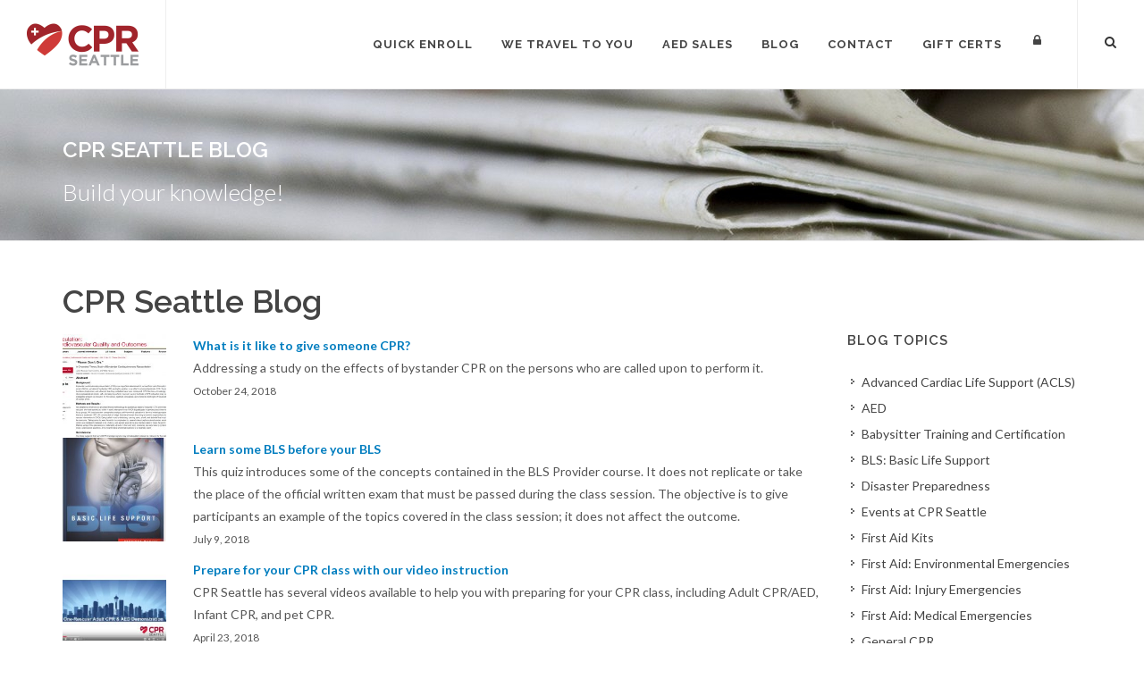

--- FILE ---
content_type: text/html; charset=UTF-8
request_url: https://www.cprseattle.com/blog/page/4
body_size: 24786
content:
<!DOCTYPE html>
<html dir="ltr" lang="en-US">
<head>
<meta http-equiv="content-type" content="text/html; charset=utf-8" />
<meta name="viewport" content="width=device-width, initial-scale=1" />
<title>CPR Seattle Blog | Information on CPR, First Aid & BLS!</title>
<meta name="description" content="A wealth of information on CPR, first aid, ACLS, and BLS topics!" />
<meta name="keywords" content="First aid information, bee stings, spider bites, epi pen use, megacode" />
<meta name="robots" content="noindex, follow" /><meta property="og:type" content="article" />
<meta property="og:title" content="CPR Seattle Blog" />
<meta property="twitter:title" content="CPR Seattle Blog" />
<meta property="og:url" content="https://www.cprseattle.com/blog" />
<meta property="twitter:url" content="https://www.cprseattle.com/blog" />

<meta property="og:description" content="A wealth of information on CPR, first aid, ACLS, and BLS topics!" />
<meta property="twitter:description" content="A wealth of information on CPR, first aid, ACLS, and BLS topics!" />
<link rel="shortcut icon" href="/images/favicon.png">
<link href="/css/stripe.css" rel="stylesheet" type="text/css" />
<!-- Stylesheets
	============================================= -->
	<link href="https://fonts.googleapis.com/css?family=Lato:300,400,400italic,600,700|Raleway:300,400,500,600,700|Crete+Round:400italic" rel="stylesheet" type="text/css" />
		<link rel="stylesheet" href="https://maxcdn.bootstrapcdn.com/bootstrap/3.4.1/css/bootstrap.min.css">
	<link rel="stylesheet" href="/css/style.css" type="text/css" />
	<link rel="stylesheet" href="/css/swiper.css" type="text/css" />
	<link rel="stylesheet" href="/css/dark.css" type="text/css" />
	<link rel="stylesheet" href="/css/animate.css" type="text/css" />
		<link rel="stylesheet" href="https://maxcdn.bootstrapcdn.com/font-awesome/4.6.2/css/font-awesome.min.css">
	<link rel="stylesheet" href="/css/responsive.css" type="text/css" />
		<link rel="stylesheet" href="/css/colors.css" type="text/css" />
	<link rel="stylesheet" href="/css/custom.css" type="text/css" />

<!-- Google Tag Manager -->
<script>(function(w,d,s,l,i){w[l]=w[l]||[];w[l].push({'gtm.start':
new Date().getTime(),event:'gtm.js'});var f=d.getElementsByTagName(s)[0],
j=d.createElement(s),dl=l!='dataLayer'?'&l='+l:'';j.async=true;j.src=
'https://www.googletagmanager.com/gtm.js?id='+i+dl;f.parentNode.insertBefore(j,f);
})(window,document,'script','dataLayer','GTM-MPHMDHG2');</script>
<!-- End Google Tag Manager -->
	</head>
<body class="stretched no-transition">
<!-- Google Tag Manager (noscript) -->
<noscript><iframe src="https://www.googletagmanager.com/ns.html?id=GTM-MPHMDHG2"
height="0" width="0" style="display:none;visibility:hidden"></iframe></noscript>
<!-- End Google Tag Manager (noscript) -->
	<!-- Document Wrapper
	============================================= -->
	<div id="wrapper" class="clearfix">
		<!-- Header
		============================================= -->
		<header id="header" class="full-header">
						<div id="header-wrap">
				<div class="container clearfix">
					<div id="primary-menu-trigger"><i class="fa fa-bars fa-2x" aria-hidden="true" style="margin-top: 10px;"></i></div>
					<!-- Logo
					============================================= -->
					<div id="logo">
						<a href="/" class="standard-logo"><img src="/images/logo.png" alt="CPR Seattle"></a>
						<a href="/" class="retina-logo"><img src="/images/logo.png" alt="CPR Seattle"></a>
					</div><!-- #logo end -->

					<!-- Primary Navigation
					============================================= -->
					<nav id="primary-menu">

						<ul>
							<li class="mega-menu"><a href="#"><div>Quick Enroll</div></a>
								<div class="mega-menu-content style-2 clearfix">
																	<ul class="mega-menu-column col-md-3">
									<li class="mega-menu-title"><span class="header_title">CPR & First Aid Classes</span><ul><li><a href="/adult-child-infant-cpr-aed-first-aid"><div>Adult / Child / Infant CPR, AED, & First Aid</div></a></li><li><a href="/adult-child-infant-cpr-aed"><div>Adult / Child / Infant CPR & AED</div></a></li><li><a href="/adult-cpr-aed-first-aid"><div>Adult CPR, AED & First Aid</div></a></li><li><a href="/adult-cpr-aed"><div>Adult CPR & AED</div></a></li><li><a href="/first-aid"><div>First Aid</div></a></li><li><a href="/bloodborne-pathogens-online"><div>Bloodborne Pathogens</div></a></li><li><a href="/severe-bleeding-control"><div>Severe Bleeding Control</div></a></li><li><a href="/babysitter-training-class"><div>Babysitters Certification</div></a></li><li><a href="/pet-cpr"><div>Pet CPR & First Aid</div></a></li><li><a href="/cpr-for-parents-families"><div>CPR/AED for Parents & Families</div></a></li><li><a href="/primeros-auxilios-rcp-dea-para-adultos-ninos-bebes-en-espanol"><div>Primeros Auxilios y RCP en Español</div></a></li></ul>									</li>
									</ul>
																		<ul class="mega-menu-column col-md-3">
									<li class="mega-menu-title"><span class="header_title">BLS/CPR, ACLS, Healthcare</span><ul><li><a href="/bls-cpr-for-healthcare-providers-professional-rescuers"><div>BLS / CPR for Healthcare Providers</div></a></li><li><a href="/skills-check-bls-for-healthcare-providers"><div>BLS / CPR Renewal Skills Evaluation</div></a></li><li><a href="/mastering-skin-laceration-repair"><div>Mastering Skin Laceration Repair</div></a></li><li><a href="/acls"><div>ACLS</div></a></li><li><a href="/acls-with-bls2"><div>ACLS with BLS Skills Check</div></a></li><li><a href="/acls-renewal"><div>ACLS Renewal</div></a></li><li><a href="/acls-renewal-training-with-bls"><div>ACLS Renewal with BLS Skills Check</div></a></li><li><a href="/acls-skills-check"><div>ACLS Skills Check (Heartcode)</div></a></li><li><a href="/acls-bls-skills-check"><div>ACLS Skills Check (Heartcode) with BLS Skills Check</div></a></li><li><a href="/pals"><div>PALS Skills Check</div></a></li></ul>									</li>
									</ul>
																		<ul class="mega-menu-column col-md-3">
									<li class="mega-menu-title"><span class="header_title">Wilderness & Remote Medicine</span><ul><li><a href="/wilderness-first-aid"><div>Wilderness First Aid</div></a></li><li><a href="/wilderness-first-responder"><div>Wilderness First Responder</div></a></li><li><a href="/wilderness-first-responder-recertification"><div>Wilderness First Responder Recertification</div></a></li><li><a href="/wilderness-first-aid-summer-camp"><div>Wilderness First Aid Teen Summer Camp</div></a></li><li><a href="/wilderness-first-aid-practice"><div>Wilderness First Aid Practice</div></a></li></ul>									</li>
									</ul>
																		<ul class="mega-menu-column col-md-3">
									<li class="mega-menu-title"><span class="header_title">Instructor Training</span><ul><li><a href="/instructor-cpr-first-aid"><div>CPR/First Aid Instructor Training</div></a></li><li><a href="/aha-instructor-renewal-course"><div>CPR/First Aid Instructor Renewal</div></a></li><li><a href="/healthcare-provider-cpr"><div>BLS Instructor Training</div></a></li><li><a href="/healthcare-provider-cpr-renewal"><div>BLS Instructor Renewal</div></a></li></ul>									</li>
									</ul>
																	</div>
							</li>
															<li><a href="/workplace-training" class="dropdown-toggle"><div>We Travel To You</div></a></li>
																<li><a href="/aed-sales" class="dropdown-toggle"><div>AED Sales</div></a></li>
																<li><a href="/blog" class="dropdown-toggle"><div>Blog</div></a></li>
																<li><a href="/contact" class="dropdown-toggle"><div>Contact</div></a></li>
																<li><a href="/gift-certificate" class="dropdown-toggle"><div>Gift Certs</div></a></li>
															<li><a href="https://www.cprseattle.com/login"><i class="fa fa-lock" aria-hidden="true"></i></a></li>
						</ul>
						
						<!-- Top Search
						============================================= -->
						<div id="top-search">
							
							<a href="#" id="top-search-trigger"><i class="fa fa-search" aria-hidden="true"></i></a>
							<form action="/search" method="post">
								<input type="text" name="SEARCH" class="form-control" value="" placeholder="Type &amp; Hit Enter..">
							</form>
						</div><!-- #top-search end -->
	
					</nav><!-- #primary-menu end -->
				</div>
			</div>
		</header><!-- #header end -->		<section id="page-title" style="background-image: url(/images/banners/blog.jpg); background-position: center top;">
	<div class="section-banner container clearfix">

		<h3 style="text-transform: uppercase; color:#FFF;">CPR Seattle Blog</h3>
		<span class="mobile_modify">Build your knowledge!</span>

	</div>
</section>
		<!-- Content
		============================================= -->
		<section id="content">
			<div class="content-wrap">
				<div class="container clearfix">
					<!-- Post Content
					============================================= -->
					<div class="row">
						<div class="col-sm-9">
						<div class="page-content nobottommargin clearfix">
						<h1>CPR Seattle Blog</h1><div class="row">
	<div class="col-md-2 col-sm-3">
	<a href="/blog/what-is-it-like-to-give-someone-cpr"><img class="image_fade" src="/images/thumbs/study.png" alt="What is it like to give someone CPR?"></a>
	</div>
	<div class="col-md-10 col-sm-9">
		<p style="margin-top: 0;"><strong><a href="/blog/what-is-it-like-to-give-someone-cpr">What is it like to give someone CPR?</a></strong>
		<br />Addressing a study on the effects of bystander CPR on the persons who are called upon to perform it.		<br /><small><i class="icon-calendar3"></i> October 24, 2018</small></p>
	</div>
</div>
<div class="row">
	<div class="col-md-2 col-sm-3">
	<a href="/blog/learn-some-bls-before-your-bls"><img class="image_fade" src="/images/thumbs/BLS-manual1.jpg" alt="Learn some BLS before your BLS"></a>
	</div>
	<div class="col-md-10 col-sm-9">
		<p style="margin-top: 0;"><strong><a href="/blog/learn-some-bls-before-your-bls">Learn some BLS before your BLS</a></strong>
		<br />This quiz introduces some of the concepts contained in the BLS Provider course. It does not replicate or take the place of the official written exam that must be passed during the class session. The objective is to give participants an example of the topics covered in the class session; it does not affect the outcome.		<br /><small><i class="icon-calendar3"></i> July 9, 2018</small></p>
	</div>
</div>
<div class="row">
	<div class="col-md-2 col-sm-3">
	<a href="/blog/prepare-for-your-cpr-class-with-our-video-instruction"><img class="image_fade" src="/images/thumbs/youtube.png" alt="Prepare for your CPR class with our video instruction"></a>
	</div>
	<div class="col-md-10 col-sm-9">
		<p style="margin-top: 0;"><strong><a href="/blog/prepare-for-your-cpr-class-with-our-video-instruction">Prepare for your CPR class with our video instruction</a></strong>
		<br />CPR Seattle has several videos available to help you with preparing for your CPR class, including Adult CPR/AED, Infant CPR, and pet CPR.		<br /><small><i class="icon-calendar3"></i> April 23, 2018</small></p>
	</div>
</div>
<div class="row">
	<div class="col-md-2 col-sm-3">
	<a href="/blog/what-is-bls-anyway-and-is-it-the-cpr-class-i-need-to-take"><img class="image_fade" src="/images/thumbs/BLS-manual.jpg" alt="What is "BLS", anyway? And is it the CPR class I need to take?"></a>
	</div>
	<div class="col-md-10 col-sm-9">
		<p style="margin-top: 0;"><strong><a href="/blog/what-is-bls-anyway-and-is-it-the-cpr-class-i-need-to-take">What is "BLS", anyway? And is it the CPR class I need to take?</a></strong>
		<br />With the wide range of professions, work environments, and state licensing regulations, it can be difficult to determine the CPR class you need to take to satisfy all of the necessary requirements. This article covers the BLS Provider class.		<br /><small><i class="icon-calendar3"></i> March 29, 2018</small></p>
	</div>
</div>
<div class="row">
	<div class="col-md-2 col-sm-3">
	<a href="/blog/the-washington-state-department-of-health-wants-your-ticks"><img class="image_fade" src="/images/thumbs/three-females-2d-1v.jpg" alt="The Washington State Department of Health Wants Your Ticks"></a>
	</div>
	<div class="col-md-10 col-sm-9">
		<p style="margin-top: 0;"><strong><a href="/blog/the-washington-state-department-of-health-wants-your-ticks">The Washington State Department of Health Wants Your Ticks</a></strong>
		<br />Ticks. We hate &lsquo;em, right? Tiny, bloodsucking fiends that they are. But they can help serve a purpose.

The Washington State Department of health wants your ticks! In order to effectively track the spread and... 		<br /><small><i class="icon-calendar3"></i> March 27, 2018</small></p>
	</div>
</div>
<div class="row">
	<div class="col-md-2 col-sm-3">
	<a href="/blog/cpr-training-changes-for-washington-state-medical-marijuana-consultants"><img class="image_fade" src="/images/thumbs/washington.png" alt="CPR Training changes for Washington State Medical Marijuana Consultants"></a>
	</div>
	<div class="col-md-10 col-sm-9">
		<p style="margin-top: 0;"><strong><a href="/blog/cpr-training-changes-for-washington-state-medical-marijuana-consultants">CPR Training changes for Washington State Medical Marijuana Consultants</a></strong>
		<br />The CPR requirements for Washington State Medical Marijuana Consultants have been amended to include written testing. CPR Seattle has you covered!		<br /><small><i class="icon-calendar3"></i> March 22, 2018</small></p>
	</div>
</div>
<div class="row">
	<div class="col-md-2 col-sm-3">
	<a href="/blog/technological-advances-are-coming-for-cpr-and-first-aid-training"><img class="image_fade" src="/images/thumbs/instructor_app_live.jpg" alt="Technological advances are coming for CPR and First Aid Training"></a>
	</div>
	<div class="col-md-10 col-sm-9">
		<p style="margin-top: 0;"><strong><a href="/blog/technological-advances-are-coming-for-cpr-and-first-aid-training">Technological advances are coming for CPR and First Aid Training</a></strong>
		<br />Changes in technology are also making their way into the realm of CPR and First Aid. In this blog post, we’ll list a few of things you may see in the next couple years, as well as how the CPR and First Aid classes at CPR Seattle may be featuring new technology for training future “citizen superheroes”.		<br /><small><i class="icon-calendar3"></i> August 25, 2017</small></p>
	</div>
</div>
<div class="row">
	<div class="col-md-2 col-sm-3">
	<a href="/blog/smart911-a-service-that-helps-you-in-an-emergency"><img class="image_fade" src="/images/thumbs/Bubblewrap_Safety-Doesnt-Have-To-Be-This-Hard-300x232.jpg" alt="Smart911 - a service that helps emergency responders find you fast"></a>
	</div>
	<div class="col-md-10 col-sm-9">
		<p style="margin-top: 0;"><strong><a href="/blog/smart911-a-service-that-helps-you-in-an-emergency">Smart911 - a service that helps emergency responders find you fast</a></strong>
		<br />Smart911 is a free service that helps get your information to emergency personnel in a fast and reliable way.		<br /><small><i class="icon-calendar3"></i> March 20, 2017</small></p>
	</div>
</div>
<div class="row">
	<div class="col-md-2 col-sm-3">
	<a href="/blog/alert-seattle-get-important-local-notifications-on-your-phone"><img class="image_fade" src="/images/thumbs/ALERTSeattle_270x270_2.jpg" alt="AlertSeattle: Get important local notifications on your phone"></a>
	</div>
	<div class="col-md-10 col-sm-9">
		<p style="margin-top: 0;"><strong><a href="/blog/alert-seattle-get-important-local-notifications-on-your-phone">AlertSeattle: Get important local notifications on your phone</a></strong>
		<br />What is AlertSeattle?

If you live in Seattle, one great service to sign up for is the AlertSeattle system. AlertSeattle is a free service used by the City of Seattle to communicate with city residents... 		<br /><small><i class="icon-calendar3"></i> February 13, 2017</small></p>
	</div>
</div>
<div class="row">
	<div class="col-md-2 col-sm-3">
	<a href="/blog/cpr-seattle-and-the-seattle-office-of-emergency-management-provide-multi-language-hands-only-cpr-materials"><img class="image_fade" src="/images/thumbs/CPR-Seattle-Flyer-thumb.jpg" alt="CPR Seattle and the Seattle Office of Emergency Management Provide Multi-Language Hands-Only CPR Materials"></a>
	</div>
	<div class="col-md-10 col-sm-9">
		<p style="margin-top: 0;"><strong><a href="/blog/cpr-seattle-and-the-seattle-office-of-emergency-management-provide-multi-language-hands-only-cpr-materials">CPR Seattle and the Seattle Office of Emergency Management Provide Multi-Language Hands-Only CPR Materials</a></strong>
		<br />CPR Seattle and the Seattle Office of Emergency Management have collaborated to produce multi-language informational flyers to increase community awareness of “Hands-Only” CPR.  Available in eleven languages (including English), these flyers are intended to be downloaded, printed, emailed, or faxed to as many members of the applicable communities as possible.		<br /><small><i class="icon-calendar3"></i> February 1, 2017</small></p>
	</div>
</div>
<div class="row">
	<div class="col-md-5 col-sm-12" style="margin-bottom:15px;">
		<div aria-live="polite" role="status" class="dataTables_info" style="padding-top: 20px !important;">Displaying 31 to 40 of 70		</div>
	</div>
		<div class="col-md-7 col-sm-12 pagination-pull-up">
		<div id="sample_1_paginate" class="dataTables_paginate paging_bootstrap_full_number pull-right">
		<ul style="visibility: visible;" class="pagination">
		         <li class="prev"><a href="/blog/page/3"><i class="fa fa-angle-left"></i></a></li>
                
        <li><a href="/blog/page/1">1</a></li><li><a href="/blog/page/2">2</a></li><li><a href="/blog/page/3">3</a></li><li class="active"><a href="/blog/page/4">4</a></li><li><a href="/blog/page/5">5</a></li>				<li class="next"><a href="/blog/page/5" title="Next"><i class="fa fa-angle-right"></i></a></li>
				</ul>
		</div>
	</div>
	</div>
						</div><!-- .postcontent end -->
						</div>
						<div class="col-sm-3">
					<!-- Sidebar
					============================================= -->
						<div class="nobottommargin clearfix">
							<div class="sidebar-widgets-wrap">
							<div class="widget widget_links clearfix" style="margin-top:60px;">
	<h4>Blog Topics</h4>
	<ul>
	<li><a href="/blog/acls-advanced-cardiac-life-support">Advanced Cardiac Life Support (ACLS)</a></li><li><a href="/blog/aed">AED</a></li><li><a href="/blog/babysitter-training-and-certification">Babysitter Training and Certification</a></li><li><a href="/blog/bls-basic-life-support">BLS: Basic Life Support</a></li><li><a href="/blog/disaster-preparedness">Disaster Preparedness</a></li><li><a href="/events-at-cpr-seattle">Events at CPR Seattle</a></li><li><a href="/blog/first-aid-kits">First Aid Kits</a></li><li><a href="/blog/environmental-emergencies">First Aid: Environmental Emergencies</a></li><li><a href="/blog/first-aid-injury-emergencies">First Aid: Injury Emergencies</a></li><li><a href="/blog/medical-emergencies">First Aid: Medical Emergencies</a></li><li><a href="/blog/general-cpr">General CPR</a></li><li><a href="/blog/pet-cpr">Pet CPR and First Aid</a></li><li><a href="/blog/wilderness-first-aid">Wilderness First Aid</a></li><li><a href="/blog/wilderness-first-responder">Wilderness First Responder</a></li>	</ul>
</div>
<div class="space"></div>
<div class="space"></div>							</div>
						</div><!-- .sidebar end -->
						</div>
					</div>
				</div>
			</div>
		</section><!-- #content end -->
		<!-- Footer
		============================================= -->
		<footer id="footer" class="dark" style="margin-top:-80px !important;">
			<div class="container">
				<!-- Footer Widgets
				============================================= -->
				<div class="footer-widgets-wrap clearfix row">
					<div class="col-sm-3">
						<div class="widget clearfix">
							<img src="/images/footerlogo.png" alt="" class="footer-logo">
							<address>
							118 NE 45th Street, Suite B
							<br />Seattle WA 98105
							<br /><a href="https://www.google.com/maps/dir//CPR+Seattle,+118+NE+45th+St+b,+Seattle,+WA+98105/@47.6612754,-122.3262131,14z/data=!4m15!1m6!3m5!1s0x549014543c4d60e5:0xc3c204966f3f0653!2sCPR+Seattle!8m2!3d47.6615355!4d-122.3276149!4m7!1m0!1m5!1m1!1s0x549014543c4d60e5:0xc3c204966f3f0653!2m2!1d-122.3276149!2d47.6615355" target="_blank"><i class="fa fa-map-marker"></i> directions</a>
							</address>
							<abbr title="Phone Number"><strong>Phone:</strong></abbr> (206) 504-3280<br>
							<abbr title="Email Address"><strong>Email:</strong></abbr> cpr@cprseattle.com
						</div>
					</div>	
					<div class="col-sm-3">
						<div class="widget clearfix">
							<h4>Follow Us</h4>
							<p><a href="https://www.facebook.com/CPRSeattle" target="_blank"><img src="/images/facebook.png" alt="Facebook" style="width: 40px; margin-right: 10px;" /></a> <a href="https://twitter.com/cprseattle" target="_blank"><img src="/images/twitter.png" alt="Twitter" style="width: 40px;" /></a></p>
													</div>
					</div>
					<div class="col-sm-3">
						<div class="widget clearfix">
							<h4>Recent Blog Post</h4>
							<div id="post-list-footer">
														<div class="spost clearfix">
																<div class="entry-c">
									<div class="entry-title">
									<h4><a href="/blog/test-your-wilderness-first-responder-skills-patient-case-study-1-feeling-ill">Test Your Wilderness First Responder Skills: Patient Case Study #1, Feeling Ill</a></h4>
									</div>
									<ul class="entry-meta"><li>October 10, 2024</li></ul>
								</div>
							</div>
														<div class="spost clearfix">
																<div class="entry-c">
									<div class="entry-title">
									<h4><a href="/blog/what-are-chilblains-recognizing-preventing-and-treating-non-freezing-cold-injuries">What are Chilblains? Recognizing, Preventing, and Treating Non-Freezing Cold Injuries</a></h4>
									</div>
									<ul class="entry-meta"><li>October 4, 2024</li></ul>
								</div>
							</div>
														</div>
						</div>
					</div>
					<div class="col-sm-3">
						<div class="widget clearfix">
							<h4>Our Location</h4>
														<a href="https://www.google.com/maps?ll=47.661536,-122.327615&z=15&t=m&hl=en-US&gl=US&mapclient=embed&q=118+NE+45th+St+Seattle,+WA+98105" target="_blank"><img src="/images/cpr-map.jpg" alt="CPR Seattle Map" /></a>
						</div>
					</div>
				</div>


			</div>

			<!-- Copyrights
			============================================= -->
			<div id="copyrights">

				<div class="container clearfix">

					<div class="col-sm-6">
						<div class="copyright-info">&copy; 2026 CPR Seattle. All Rights Reserved.</div>
					</div>
					<div class="col-sm-6">
						<div class="copyright-links pull-right">
						<a href="/faq">FAQ</a> / <a href="/policies">Policies</a> / <a href="/cpr-replacement-card-request">Replacement Card</a> / <a href="/cpr-seattle-directions">Location</a> / <a href="/contact">Contact</a> / <a href="/seattle-aed-locator">Seattle AED Locations</a> / <a href="/login">Login</a>	
						</div>
					</div>

					<div class="col_half col_last tright">
						<div class="fright clearfix">
							<a href="https://www.facebook.com/cprseattle" target="_blank" class="social-icon si-small si-borderless si-facebook">
								<i class="icon-facebook"></i>
								<i class="icon-facebook"></i>
							</a>

							<a href="https://twitter.com/cprseattle" target="_blank" class="social-icon si-small si-borderless si-twitter">
								<i class="icon-twitter"></i>
								<i class="icon-twitter"></i>
							</a>

							<a href="https://plus.google.com/111214814591797041403/posts" target="_blank" class="social-icon si-small si-borderless si-gplus">
								<i class="icon-gplus"></i>
								<i class="icon-gplus"></i>
							</a>
						</div>

						<div class="clear"></div>

						
					</div>

				</div>

			</div><!-- #copyrights end -->

		</footer><!-- #footer end -->

	</div><!-- #wrapper end -->
	<!-- Go To Top
	============================================= -->
	<div id="gotoTop" class="icon-angle-up"><i class="fa fa-chevron-up" aria-hidden="true"></i></div>
	
<!-- Stylesheets
	============================================= -->


	

	
    

	<!-- External JavaScripts
	============================================= -->
	<script src="https://ajax.googleapis.com/ajax/libs/jquery/3.4.1/jquery.min.js"></script>
		<script type="text/javascript" src="/js/plugins.js"></script>

	<!-- Footer Scripts
	============================================= -->
	<script async type="text/javascript" src="/js/functions.js"></script>
	<script async src="/js/swap.js"></script>
	
	</body>
</html>

--- FILE ---
content_type: text/css
request_url: https://www.cprseattle.com/css/stripe.css
body_size: 549
content:
.StripeElement {
  background-color: white;
  padding: 8px 12px;
  border-radius: 4px;
  border: 1px solid transparent;
  box-shadow: 0 1px 3px 0 #e6ebf1;
  -webkit-transition: box-shadow 150ms ease;
  transition: box-shadow 150ms ease;
}
.ElementsApp .InputElement::placeholder{
	color: #333;
}
.StripeElement--focus {
  box-shadow: 0 1px 3px 0 #cfd7df;
}

.StripeElement--invalid {
  border-color: #fa755a;
}

.StripeElement--webkit-autofill {
  background-color: #fefde5 !important;
}
.stripe-container{
	margin-top: 10px;
	margin-bottom: 10px;
}

--- FILE ---
content_type: text/css
request_url: https://www.cprseattle.com/css/custom.css
body_size: 5740
content:
a.slider_button{ padding-left: 15px !important; width: 385px; z-index: 1000000000000 !important; }
a.slider_button:hover{  background-color: #bb242c !important; }
.page-content{ padding-bottom: 20px; }
.page-content p { margin-top: 10px; margin-bottom: 10px; }
.page-content p a{ color: #007dbf; }
.page-content ul{ margin-left: 30px; }
.page-content ol{ margin-left: 30px; }
.page-content h1{ margin-bottom: 10px;  }

#content{  }

.nofill{ display: none; }
.standard-logo{ padding: 0 !important; margin: 0 !important;  }
.retina-logo{ padding: 0 !important; margin: 0 !important;}
.copyright-info{ float: left; }
.copyright-links{ float: left; margin-left: 20px; }

.content-container{ max-width: 1100px; margin: 0px auto; }

.no-margin-bottom{ margin-bottom: 0px; }
.small-margin-bottom{ margin-bottom: 10px; }

.class-table th{ background-color: #666; color:#fff; }

.label-theme{
	background-color: #a0292f; color:#fff !important;
}

.btn-theme{ background-color: #a0292f; color:#fff !important;  }
.btn-theme:hover{ background-color: #cf3d3c; color:#fff; }

a.btn-theme{ padding-top: 6px; }
.postcontent h1{ margin-bottom: 20px; }
.postcontent p{ margin-bottom: 15px; margin-top: 0px; }

.faqlist li { list-style-type: none; }
.class-table-increased { font-size: 16px; }
.btn-theme-icon{ color:#a0292f; }

.frame-icon{ font-size: 30px; color:#000; border-radius: 50%; width: 46px; height: 46px; border: 2px solid #000; padding-left: 2px; margin-left: auto; margin-right: auto; }

.heading-block2 h3{ margin-bottom: 50px; text-transform: uppercase; }

.btn-grey{ background-color: #999 !important; }
.btn-grey:hover{ background-color: #bb242c !important; }
.btn-danger{ background-color: #bb242c !important;  }
.btn-danger:hover{ background-color: #999 !important; border-color: #999;  }

.margin-bottom10{ margin-bottom: 15px; }
.footer-list a{ color: #FFF !important; margin-bottom: 10px; }

.hr-space{ margin-top: 80px; margin-bottom: 40px; }
.notopmargin{ margin-top: 0 !important; }

.section2 {
	position: relative;
	margin: -80px 0 0 0 !important;
	padding: 60px 0;
	background-color: #F9F9F9;
	overflow: hidden;
}
.space{ height: 15px; }
.white-bg th{ background-color: #FFF !important; color: #000;  }

.warning-message{ font-size: 15px !important; font-weight: bold; color: #a0292f; }
.warning-message a{ text-decoration: underline; }

.faq_question_title{ margin-bottom: 0; }

@media (max-width: 768px)
{
	.testimonials-grid.grid-3 li { width: 100%; }
}
.mobile-class-menu { display: none; }
.mobile_site_table{ display: none; }
@media (max-width: 758px)
{
	.mobile-class-menu{ display: block; }
	.mobile-class-menu p{ margin-bottom: 2px; margin-top: 10px; text-align: center; }
	.mobile-class-menu a{ text-align: center; width: 90%; padding-left: 0; padding-right: 0; }
	
	.container{ padding-left: 0; padding-right: 0; }
	.main_site_table{ display: none; }
	.mobile_site_table{ display: block; padding-bottom: 50px; }
	.mobile_site_table p{ margin-bottom: 15px; }
	.mobile_site_table a.btn-theme{ padding-top: 4px; }
}

.alert-grey2{ background-color: #eee; border: 1px solid #999; }
#page-title{ max-height: 170px !important; }
.section-banner h1{ color: #FFF !important; }
.section-banner span{ color: #fff !important; font-size: 26px !important; /*text-shadow: 0px 0px 10px #000;*/ }
@media (max-width: 465px)
{
	.section-banner span{ font-size: 24px !important; }
}
.header_title{ font-size: 15px;
	display: block; min-height: 35px;
	font-weight: bold;
	font-family: 'Raleway', sans-serif;
	letter-spacing: 1px;
	text-transform: uppercase !important;
	margin-left: 5px !important;
	color: #444;
	padding: 0 0 10px 0 !important;
	line-height: 2 !important; }
	
.no_results{ height: 100px; text-align: center; vertical-align: middle !important; }

.well_title{ font-size: 18px; font-weight: bold; }

.money-column{ text-align: right; margin-right: 15px; width: 100px; }


.btn-top-padding{ margin-top: 29px !important; margin-left: 0px !important; }
.no-footer{ margin-bottom: 0; }
.no-padding-right{ margin-right:0; padding-right: 0px !important; }

.copyright-links a{ color: #FFF !important; }
.center-width{ width: 100px; text-align: center; }

.copyright-info a{ color: #666; }

.btn-wide{ width: 100%; font-size: 24px; }
.mobile_size_increase .btn{ font-size: 24px; }
.mobile_size_increase input[type="text"]{ font-size: 24px; }

.workplace-class-list{ height: 360px; }
.terms_box{ padding: 30px; border: 1px solid #333; margin-top: 20px; }

.orderby_arrows{  float:right; margin-top: -30px; margin-bottom: 0 !important; margin-right: 0px; }
.arrow_row {display:table-row; }
.orderbyarrow_top i{ 
	vertical-align: bottom !important;
	position: relative; 
	padding-bottom: 0 !important;
	margin-top: 0px;
	margin-bottom: 0px;
	height: 2px;
	
}
.orderbyarrow_bottom i{ 
	vertical-align: bottom !important;
	position:relative;
	display: block;
	height: 2px;
	margin-top: 13px;
}
.orderbyarrownotactive a{ color: #fff !important; padding: 0 !important;  }
.orderbyarrowactive a{ color: #999 !important; padding: 0 !important;  }

a.btn-add-to-calendar:visited{ background-color: #3393FF !important; }

.widget2 h4{ 
	margin-bottom: 25px;
	font-size: 15px;
	font-weight: 600;
	letter-spacing: 2px;
	text-transform: uppercase;
	font-family: 'Raleway',sans-serif;
}

.notification_bar{
	text-align: center;
	background-color: #bb242c;
	color: #FFF;
	padding: 0px;
	border-bottom: 4px solid #9c9d9f;
	font-weight: 500;
	font-size: 16px;
}
.notification_bar a{
	color: #FFF;
}
.notification_bar a:hover{
	text-decoration: underline !important;
}
